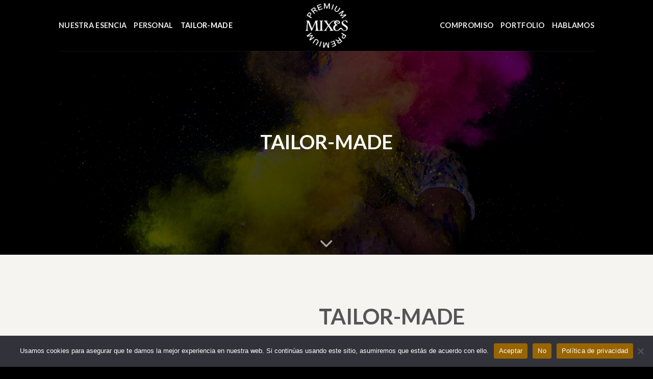

--- FILE ---
content_type: text/html; charset=UTF-8
request_url: https://premiummixes.es/tailor-made/
body_size: 63701
content:
<!DOCTYPE html>
<html lang="es" class="loading-site no-js">
<head>
	<meta charset="UTF-8" />
	<link rel="profile" href="http://gmpg.org/xfn/11" />
	<link rel="pingback" href="https://premiummixes.es/xmlrpc.php" />

	<script>(function(html){html.className = html.className.replace(/\bno-js\b/,'js')})(document.documentElement);</script>
<meta name='robots' content='index, follow, max-image-preview:large, max-snippet:-1, max-video-preview:-1' />
<meta name="viewport" content="width=device-width, initial-scale=1" />
	<!-- This site is optimized with the Yoast SEO plugin v22.9 - https://yoast.com/wordpress/plugins/seo/ -->
	<title>TAILOR-MADE - PREMIUM MIXES</title>
	<link rel="canonical" href="https://premiummixes.es/tailor-made/" />
	<meta property="og:locale" content="es_ES" />
	<meta property="og:type" content="article" />
	<meta property="og:title" content="TAILOR-MADE - PREMIUM MIXES" />
	<meta property="og:url" content="https://premiummixes.es/tailor-made/" />
	<meta property="og:site_name" content="PREMIUM MIXES" />
	<meta property="article:modified_time" content="2023-03-14T09:02:30+00:00" />
	<meta property="og:image" content="https://premiummixes.es/wp-content/uploads/2023/03/NUESTRA2BESENCIA.jpg" />
	<meta property="og:image:width" content="2500" />
	<meta property="og:image:height" content="1406" />
	<meta property="og:image:type" content="image/jpeg" />
	<meta name="twitter:card" content="summary_large_image" />
	<meta name="twitter:label1" content="Tiempo de lectura" />
	<meta name="twitter:data1" content="2 minutos" />
	<script type="application/ld+json" class="yoast-schema-graph">{"@context":"https://schema.org","@graph":[{"@type":"WebPage","@id":"https://premiummixes.es/tailor-made/","url":"https://premiummixes.es/tailor-made/","name":"TAILOR-MADE - PREMIUM MIXES","isPartOf":{"@id":"https://premiummixes.es/#website"},"primaryImageOfPage":{"@id":"https://premiummixes.es/tailor-made/#primaryimage"},"image":{"@id":"https://premiummixes.es/tailor-made/#primaryimage"},"thumbnailUrl":"https://premiummixes.es/wp-content/uploads/2023/03/NUESTRA2BESENCIA.jpg","datePublished":"2023-03-14T08:56:23+00:00","dateModified":"2023-03-14T09:02:30+00:00","breadcrumb":{"@id":"https://premiummixes.es/tailor-made/#breadcrumb"},"inLanguage":"es","potentialAction":[{"@type":"ReadAction","target":["https://premiummixes.es/tailor-made/"]}]},{"@type":"ImageObject","inLanguage":"es","@id":"https://premiummixes.es/tailor-made/#primaryimage","url":"https://premiummixes.es/wp-content/uploads/2023/03/NUESTRA2BESENCIA.jpg","contentUrl":"https://premiummixes.es/wp-content/uploads/2023/03/NUESTRA2BESENCIA.jpg","width":2500,"height":1406},{"@type":"BreadcrumbList","@id":"https://premiummixes.es/tailor-made/#breadcrumb","itemListElement":[{"@type":"ListItem","position":1,"name":"Portada","item":"https://premiummixes.es/"},{"@type":"ListItem","position":2,"name":"TAILOR-MADE"}]},{"@type":"WebSite","@id":"https://premiummixes.es/#website","url":"https://premiummixes.es/","name":"PREMIUM MIXES","description":"Realmente creemos que los cócteles son cocina líquida, una experiencia gastronómica para los sentidos","potentialAction":[{"@type":"SearchAction","target":{"@type":"EntryPoint","urlTemplate":"https://premiummixes.es/?s={search_term_string}"},"query-input":"required name=search_term_string"}],"inLanguage":"es"}]}</script>
	<!-- / Yoast SEO plugin. -->


<link rel='dns-prefetch' href='//cdn.jsdelivr.net' />
<link rel='prefetch' href='https://premiummixes.es/wp-content/themes/flatsome/assets/js/chunk.countup.js?ver=3.16.6' />
<link rel='prefetch' href='https://premiummixes.es/wp-content/themes/flatsome/assets/js/chunk.sticky-sidebar.js?ver=3.16.6' />
<link rel='prefetch' href='https://premiummixes.es/wp-content/themes/flatsome/assets/js/chunk.tooltips.js?ver=3.16.6' />
<link rel='prefetch' href='https://premiummixes.es/wp-content/themes/flatsome/assets/js/chunk.vendors-popups.js?ver=3.16.6' />
<link rel='prefetch' href='https://premiummixes.es/wp-content/themes/flatsome/assets/js/chunk.vendors-slider.js?ver=3.16.6' />
<link rel="alternate" type="application/rss+xml" title="PREMIUM MIXES &raquo; Feed" href="https://premiummixes.es/feed/" />
<link rel="alternate" type="application/rss+xml" title="PREMIUM MIXES &raquo; Feed de los comentarios" href="https://premiummixes.es/comments/feed/" />
<link rel="alternate" title="oEmbed (JSON)" type="application/json+oembed" href="https://premiummixes.es/wp-json/oembed/1.0/embed?url=https%3A%2F%2Fpremiummixes.es%2Ftailor-made%2F" />
<link rel="alternate" title="oEmbed (XML)" type="text/xml+oembed" href="https://premiummixes.es/wp-json/oembed/1.0/embed?url=https%3A%2F%2Fpremiummixes.es%2Ftailor-made%2F&#038;format=xml" />
<style id='wp-img-auto-sizes-contain-inline-css' type='text/css'>
img:is([sizes=auto i],[sizes^="auto," i]){contain-intrinsic-size:3000px 1500px}
/*# sourceURL=wp-img-auto-sizes-contain-inline-css */
</style>
<style id='wp-emoji-styles-inline-css' type='text/css'>

	img.wp-smiley, img.emoji {
		display: inline !important;
		border: none !important;
		box-shadow: none !important;
		height: 1em !important;
		width: 1em !important;
		margin: 0 0.07em !important;
		vertical-align: -0.1em !important;
		background: none !important;
		padding: 0 !important;
	}
/*# sourceURL=wp-emoji-styles-inline-css */
</style>
<style id='wp-block-library-inline-css' type='text/css'>
:root{--wp-block-synced-color:#7a00df;--wp-block-synced-color--rgb:122,0,223;--wp-bound-block-color:var(--wp-block-synced-color);--wp-editor-canvas-background:#ddd;--wp-admin-theme-color:#007cba;--wp-admin-theme-color--rgb:0,124,186;--wp-admin-theme-color-darker-10:#006ba1;--wp-admin-theme-color-darker-10--rgb:0,107,160.5;--wp-admin-theme-color-darker-20:#005a87;--wp-admin-theme-color-darker-20--rgb:0,90,135;--wp-admin-border-width-focus:2px}@media (min-resolution:192dpi){:root{--wp-admin-border-width-focus:1.5px}}.wp-element-button{cursor:pointer}:root .has-very-light-gray-background-color{background-color:#eee}:root .has-very-dark-gray-background-color{background-color:#313131}:root .has-very-light-gray-color{color:#eee}:root .has-very-dark-gray-color{color:#313131}:root .has-vivid-green-cyan-to-vivid-cyan-blue-gradient-background{background:linear-gradient(135deg,#00d084,#0693e3)}:root .has-purple-crush-gradient-background{background:linear-gradient(135deg,#34e2e4,#4721fb 50%,#ab1dfe)}:root .has-hazy-dawn-gradient-background{background:linear-gradient(135deg,#faaca8,#dad0ec)}:root .has-subdued-olive-gradient-background{background:linear-gradient(135deg,#fafae1,#67a671)}:root .has-atomic-cream-gradient-background{background:linear-gradient(135deg,#fdd79a,#004a59)}:root .has-nightshade-gradient-background{background:linear-gradient(135deg,#330968,#31cdcf)}:root .has-midnight-gradient-background{background:linear-gradient(135deg,#020381,#2874fc)}:root{--wp--preset--font-size--normal:16px;--wp--preset--font-size--huge:42px}.has-regular-font-size{font-size:1em}.has-larger-font-size{font-size:2.625em}.has-normal-font-size{font-size:var(--wp--preset--font-size--normal)}.has-huge-font-size{font-size:var(--wp--preset--font-size--huge)}.has-text-align-center{text-align:center}.has-text-align-left{text-align:left}.has-text-align-right{text-align:right}.has-fit-text{white-space:nowrap!important}#end-resizable-editor-section{display:none}.aligncenter{clear:both}.items-justified-left{justify-content:flex-start}.items-justified-center{justify-content:center}.items-justified-right{justify-content:flex-end}.items-justified-space-between{justify-content:space-between}.screen-reader-text{border:0;clip-path:inset(50%);height:1px;margin:-1px;overflow:hidden;padding:0;position:absolute;width:1px;word-wrap:normal!important}.screen-reader-text:focus{background-color:#ddd;clip-path:none;color:#444;display:block;font-size:1em;height:auto;left:5px;line-height:normal;padding:15px 23px 14px;text-decoration:none;top:5px;width:auto;z-index:100000}html :where(.has-border-color){border-style:solid}html :where([style*=border-top-color]){border-top-style:solid}html :where([style*=border-right-color]){border-right-style:solid}html :where([style*=border-bottom-color]){border-bottom-style:solid}html :where([style*=border-left-color]){border-left-style:solid}html :where([style*=border-width]){border-style:solid}html :where([style*=border-top-width]){border-top-style:solid}html :where([style*=border-right-width]){border-right-style:solid}html :where([style*=border-bottom-width]){border-bottom-style:solid}html :where([style*=border-left-width]){border-left-style:solid}html :where(img[class*=wp-image-]){height:auto;max-width:100%}:where(figure){margin:0 0 1em}html :where(.is-position-sticky){--wp-admin--admin-bar--position-offset:var(--wp-admin--admin-bar--height,0px)}@media screen and (max-width:600px){html :where(.is-position-sticky){--wp-admin--admin-bar--position-offset:0px}}

/*# sourceURL=wp-block-library-inline-css */
</style><style id='global-styles-inline-css' type='text/css'>
:root{--wp--preset--aspect-ratio--square: 1;--wp--preset--aspect-ratio--4-3: 4/3;--wp--preset--aspect-ratio--3-4: 3/4;--wp--preset--aspect-ratio--3-2: 3/2;--wp--preset--aspect-ratio--2-3: 2/3;--wp--preset--aspect-ratio--16-9: 16/9;--wp--preset--aspect-ratio--9-16: 9/16;--wp--preset--color--black: #000000;--wp--preset--color--cyan-bluish-gray: #abb8c3;--wp--preset--color--white: #ffffff;--wp--preset--color--pale-pink: #f78da7;--wp--preset--color--vivid-red: #cf2e2e;--wp--preset--color--luminous-vivid-orange: #ff6900;--wp--preset--color--luminous-vivid-amber: #fcb900;--wp--preset--color--light-green-cyan: #7bdcb5;--wp--preset--color--vivid-green-cyan: #00d084;--wp--preset--color--pale-cyan-blue: #8ed1fc;--wp--preset--color--vivid-cyan-blue: #0693e3;--wp--preset--color--vivid-purple: #9b51e0;--wp--preset--gradient--vivid-cyan-blue-to-vivid-purple: linear-gradient(135deg,rgb(6,147,227) 0%,rgb(155,81,224) 100%);--wp--preset--gradient--light-green-cyan-to-vivid-green-cyan: linear-gradient(135deg,rgb(122,220,180) 0%,rgb(0,208,130) 100%);--wp--preset--gradient--luminous-vivid-amber-to-luminous-vivid-orange: linear-gradient(135deg,rgb(252,185,0) 0%,rgb(255,105,0) 100%);--wp--preset--gradient--luminous-vivid-orange-to-vivid-red: linear-gradient(135deg,rgb(255,105,0) 0%,rgb(207,46,46) 100%);--wp--preset--gradient--very-light-gray-to-cyan-bluish-gray: linear-gradient(135deg,rgb(238,238,238) 0%,rgb(169,184,195) 100%);--wp--preset--gradient--cool-to-warm-spectrum: linear-gradient(135deg,rgb(74,234,220) 0%,rgb(151,120,209) 20%,rgb(207,42,186) 40%,rgb(238,44,130) 60%,rgb(251,105,98) 80%,rgb(254,248,76) 100%);--wp--preset--gradient--blush-light-purple: linear-gradient(135deg,rgb(255,206,236) 0%,rgb(152,150,240) 100%);--wp--preset--gradient--blush-bordeaux: linear-gradient(135deg,rgb(254,205,165) 0%,rgb(254,45,45) 50%,rgb(107,0,62) 100%);--wp--preset--gradient--luminous-dusk: linear-gradient(135deg,rgb(255,203,112) 0%,rgb(199,81,192) 50%,rgb(65,88,208) 100%);--wp--preset--gradient--pale-ocean: linear-gradient(135deg,rgb(255,245,203) 0%,rgb(182,227,212) 50%,rgb(51,167,181) 100%);--wp--preset--gradient--electric-grass: linear-gradient(135deg,rgb(202,248,128) 0%,rgb(113,206,126) 100%);--wp--preset--gradient--midnight: linear-gradient(135deg,rgb(2,3,129) 0%,rgb(40,116,252) 100%);--wp--preset--font-size--small: 13px;--wp--preset--font-size--medium: 20px;--wp--preset--font-size--large: 36px;--wp--preset--font-size--x-large: 42px;--wp--preset--spacing--20: 0.44rem;--wp--preset--spacing--30: 0.67rem;--wp--preset--spacing--40: 1rem;--wp--preset--spacing--50: 1.5rem;--wp--preset--spacing--60: 2.25rem;--wp--preset--spacing--70: 3.38rem;--wp--preset--spacing--80: 5.06rem;--wp--preset--shadow--natural: 6px 6px 9px rgba(0, 0, 0, 0.2);--wp--preset--shadow--deep: 12px 12px 50px rgba(0, 0, 0, 0.4);--wp--preset--shadow--sharp: 6px 6px 0px rgba(0, 0, 0, 0.2);--wp--preset--shadow--outlined: 6px 6px 0px -3px rgb(255, 255, 255), 6px 6px rgb(0, 0, 0);--wp--preset--shadow--crisp: 6px 6px 0px rgb(0, 0, 0);}:where(.is-layout-flex){gap: 0.5em;}:where(.is-layout-grid){gap: 0.5em;}body .is-layout-flex{display: flex;}.is-layout-flex{flex-wrap: wrap;align-items: center;}.is-layout-flex > :is(*, div){margin: 0;}body .is-layout-grid{display: grid;}.is-layout-grid > :is(*, div){margin: 0;}:where(.wp-block-columns.is-layout-flex){gap: 2em;}:where(.wp-block-columns.is-layout-grid){gap: 2em;}:where(.wp-block-post-template.is-layout-flex){gap: 1.25em;}:where(.wp-block-post-template.is-layout-grid){gap: 1.25em;}.has-black-color{color: var(--wp--preset--color--black) !important;}.has-cyan-bluish-gray-color{color: var(--wp--preset--color--cyan-bluish-gray) !important;}.has-white-color{color: var(--wp--preset--color--white) !important;}.has-pale-pink-color{color: var(--wp--preset--color--pale-pink) !important;}.has-vivid-red-color{color: var(--wp--preset--color--vivid-red) !important;}.has-luminous-vivid-orange-color{color: var(--wp--preset--color--luminous-vivid-orange) !important;}.has-luminous-vivid-amber-color{color: var(--wp--preset--color--luminous-vivid-amber) !important;}.has-light-green-cyan-color{color: var(--wp--preset--color--light-green-cyan) !important;}.has-vivid-green-cyan-color{color: var(--wp--preset--color--vivid-green-cyan) !important;}.has-pale-cyan-blue-color{color: var(--wp--preset--color--pale-cyan-blue) !important;}.has-vivid-cyan-blue-color{color: var(--wp--preset--color--vivid-cyan-blue) !important;}.has-vivid-purple-color{color: var(--wp--preset--color--vivid-purple) !important;}.has-black-background-color{background-color: var(--wp--preset--color--black) !important;}.has-cyan-bluish-gray-background-color{background-color: var(--wp--preset--color--cyan-bluish-gray) !important;}.has-white-background-color{background-color: var(--wp--preset--color--white) !important;}.has-pale-pink-background-color{background-color: var(--wp--preset--color--pale-pink) !important;}.has-vivid-red-background-color{background-color: var(--wp--preset--color--vivid-red) !important;}.has-luminous-vivid-orange-background-color{background-color: var(--wp--preset--color--luminous-vivid-orange) !important;}.has-luminous-vivid-amber-background-color{background-color: var(--wp--preset--color--luminous-vivid-amber) !important;}.has-light-green-cyan-background-color{background-color: var(--wp--preset--color--light-green-cyan) !important;}.has-vivid-green-cyan-background-color{background-color: var(--wp--preset--color--vivid-green-cyan) !important;}.has-pale-cyan-blue-background-color{background-color: var(--wp--preset--color--pale-cyan-blue) !important;}.has-vivid-cyan-blue-background-color{background-color: var(--wp--preset--color--vivid-cyan-blue) !important;}.has-vivid-purple-background-color{background-color: var(--wp--preset--color--vivid-purple) !important;}.has-black-border-color{border-color: var(--wp--preset--color--black) !important;}.has-cyan-bluish-gray-border-color{border-color: var(--wp--preset--color--cyan-bluish-gray) !important;}.has-white-border-color{border-color: var(--wp--preset--color--white) !important;}.has-pale-pink-border-color{border-color: var(--wp--preset--color--pale-pink) !important;}.has-vivid-red-border-color{border-color: var(--wp--preset--color--vivid-red) !important;}.has-luminous-vivid-orange-border-color{border-color: var(--wp--preset--color--luminous-vivid-orange) !important;}.has-luminous-vivid-amber-border-color{border-color: var(--wp--preset--color--luminous-vivid-amber) !important;}.has-light-green-cyan-border-color{border-color: var(--wp--preset--color--light-green-cyan) !important;}.has-vivid-green-cyan-border-color{border-color: var(--wp--preset--color--vivid-green-cyan) !important;}.has-pale-cyan-blue-border-color{border-color: var(--wp--preset--color--pale-cyan-blue) !important;}.has-vivid-cyan-blue-border-color{border-color: var(--wp--preset--color--vivid-cyan-blue) !important;}.has-vivid-purple-border-color{border-color: var(--wp--preset--color--vivid-purple) !important;}.has-vivid-cyan-blue-to-vivid-purple-gradient-background{background: var(--wp--preset--gradient--vivid-cyan-blue-to-vivid-purple) !important;}.has-light-green-cyan-to-vivid-green-cyan-gradient-background{background: var(--wp--preset--gradient--light-green-cyan-to-vivid-green-cyan) !important;}.has-luminous-vivid-amber-to-luminous-vivid-orange-gradient-background{background: var(--wp--preset--gradient--luminous-vivid-amber-to-luminous-vivid-orange) !important;}.has-luminous-vivid-orange-to-vivid-red-gradient-background{background: var(--wp--preset--gradient--luminous-vivid-orange-to-vivid-red) !important;}.has-very-light-gray-to-cyan-bluish-gray-gradient-background{background: var(--wp--preset--gradient--very-light-gray-to-cyan-bluish-gray) !important;}.has-cool-to-warm-spectrum-gradient-background{background: var(--wp--preset--gradient--cool-to-warm-spectrum) !important;}.has-blush-light-purple-gradient-background{background: var(--wp--preset--gradient--blush-light-purple) !important;}.has-blush-bordeaux-gradient-background{background: var(--wp--preset--gradient--blush-bordeaux) !important;}.has-luminous-dusk-gradient-background{background: var(--wp--preset--gradient--luminous-dusk) !important;}.has-pale-ocean-gradient-background{background: var(--wp--preset--gradient--pale-ocean) !important;}.has-electric-grass-gradient-background{background: var(--wp--preset--gradient--electric-grass) !important;}.has-midnight-gradient-background{background: var(--wp--preset--gradient--midnight) !important;}.has-small-font-size{font-size: var(--wp--preset--font-size--small) !important;}.has-medium-font-size{font-size: var(--wp--preset--font-size--medium) !important;}.has-large-font-size{font-size: var(--wp--preset--font-size--large) !important;}.has-x-large-font-size{font-size: var(--wp--preset--font-size--x-large) !important;}
/*# sourceURL=global-styles-inline-css */
</style>

<style id='classic-theme-styles-inline-css' type='text/css'>
/*! This file is auto-generated */
.wp-block-button__link{color:#fff;background-color:#32373c;border-radius:9999px;box-shadow:none;text-decoration:none;padding:calc(.667em + 2px) calc(1.333em + 2px);font-size:1.125em}.wp-block-file__button{background:#32373c;color:#fff;text-decoration:none}
/*# sourceURL=/wp-includes/css/classic-themes.min.css */
</style>
<link rel='stylesheet' id='contact-form-7-css' href='https://premiummixes.es/wp-content/plugins/contact-form-7/includes/css/styles.css?ver=5.9.6' type='text/css' media='all' />
<link rel='stylesheet' id='cookie-notice-front-css' href='https://premiummixes.es/wp-content/plugins/cookie-notice/css/front.min.css?ver=2.4.17' type='text/css' media='all' />
<link rel='stylesheet' id='flatsome-main-css' href='https://premiummixes.es/wp-content/themes/flatsome/assets/css/flatsome.css?ver=3.16.6' type='text/css' media='all' />
<style id='flatsome-main-inline-css' type='text/css'>
@font-face {
				font-family: "fl-icons";
				font-display: block;
				src: url(https://premiummixes.es/wp-content/themes/flatsome/assets/css/icons/fl-icons.eot?v=3.16.6);
				src:
					url(https://premiummixes.es/wp-content/themes/flatsome/assets/css/icons/fl-icons.eot#iefix?v=3.16.6) format("embedded-opentype"),
					url(https://premiummixes.es/wp-content/themes/flatsome/assets/css/icons/fl-icons.woff2?v=3.16.6) format("woff2"),
					url(https://premiummixes.es/wp-content/themes/flatsome/assets/css/icons/fl-icons.ttf?v=3.16.6) format("truetype"),
					url(https://premiummixes.es/wp-content/themes/flatsome/assets/css/icons/fl-icons.woff?v=3.16.6) format("woff"),
					url(https://premiummixes.es/wp-content/themes/flatsome/assets/css/icons/fl-icons.svg?v=3.16.6#fl-icons) format("svg");
			}
/*# sourceURL=flatsome-main-inline-css */
</style>
<link rel='stylesheet' id='flatsome-style-css' href='https://premiummixes.es/wp-content/themes/premium-mixes/style.css?ver=3.0' type='text/css' media='all' />
<script type="text/javascript" src="https://premiummixes.es/wp-includes/js/jquery/jquery.min.js?ver=3.7.1" id="jquery-core-js"></script>
<script type="text/javascript" src="https://premiummixes.es/wp-includes/js/jquery/jquery-migrate.min.js?ver=3.4.1" id="jquery-migrate-js"></script>
<link rel="https://api.w.org/" href="https://premiummixes.es/wp-json/" /><link rel="alternate" title="JSON" type="application/json" href="https://premiummixes.es/wp-json/wp/v2/pages/378" /><link rel="EditURI" type="application/rsd+xml" title="RSD" href="https://premiummixes.es/xmlrpc.php?rsd" />
<meta name="generator" content="WordPress 6.9" />
<link rel='shortlink' href='https://premiummixes.es/?p=378' />
<style>.bg{opacity: 0; transition: opacity 1s; -webkit-transition: opacity 1s;} .bg-loaded{opacity: 1;}</style><link rel="icon" href="https://premiummixes.es/wp-content/uploads/2023/03/cropped-Favicon-32x32.png" sizes="32x32" />
<link rel="icon" href="https://premiummixes.es/wp-content/uploads/2023/03/cropped-Favicon-192x192.png" sizes="192x192" />
<link rel="apple-touch-icon" href="https://premiummixes.es/wp-content/uploads/2023/03/cropped-Favicon-180x180.png" />
<meta name="msapplication-TileImage" content="https://premiummixes.es/wp-content/uploads/2023/03/cropped-Favicon-270x270.png" />
<style id="custom-css" type="text/css">:root {--primary-color: #1a1818;}.header-main{height: 100px}#logo img{max-height: 100px}#logo{width:176px;}#logo img{padding:1px 0;}.stuck #logo img{padding:5px 0;}.header-bottom{min-height: 70px}.header-top{min-height: 30px}.transparent .header-main{height: 150px}.transparent #logo img{max-height: 150px}.has-transparent + .page-title:first-of-type,.has-transparent + #main > .page-title,.has-transparent + #main > div > .page-title,.has-transparent + #main .page-header-wrapper:first-of-type .page-title{padding-top: 150px;}.header.show-on-scroll,.stuck .header-main{height:99px!important}.stuck #logo img{max-height: 99px!important}.header-bg-color {background-color: #000000}.header-bottom {background-color: #f20000}.top-bar-nav > li > a{line-height: 16px }.header-main .nav > li > a{line-height: 18px }.stuck .header-main .nav > li > a{line-height: 45px }@media (max-width: 549px) {.header-main{height: 70px}#logo img{max-height: 70px}}.nav-dropdown{font-size:100%}/* Color */.accordion-title.active, .has-icon-bg .icon .icon-inner,.logo a, .primary.is-underline, .primary.is-link, .badge-outline .badge-inner, .nav-outline > li.active> a,.nav-outline >li.active > a, .cart-icon strong,[data-color='primary'], .is-outline.primary{color: #1a1818;}/* Color !important */[data-text-color="primary"]{color: #1a1818!important;}/* Background Color */[data-text-bg="primary"]{background-color: #1a1818;}/* Background */.scroll-to-bullets a,.featured-title, .label-new.menu-item > a:after, .nav-pagination > li > .current,.nav-pagination > li > span:hover,.nav-pagination > li > a:hover,.has-hover:hover .badge-outline .badge-inner,button[type="submit"], .button.wc-forward:not(.checkout):not(.checkout-button), .button.submit-button, .button.primary:not(.is-outline),.featured-table .title,.is-outline:hover, .has-icon:hover .icon-label,.nav-dropdown-bold .nav-column li > a:hover, .nav-dropdown.nav-dropdown-bold > li > a:hover, .nav-dropdown-bold.dark .nav-column li > a:hover, .nav-dropdown.nav-dropdown-bold.dark > li > a:hover, .header-vertical-menu__opener ,.is-outline:hover, .tagcloud a:hover,.grid-tools a, input[type='submit']:not(.is-form), .box-badge:hover .box-text, input.button.alt,.nav-box > li > a:hover,.nav-box > li.active > a,.nav-pills > li.active > a ,.current-dropdown .cart-icon strong, .cart-icon:hover strong, .nav-line-bottom > li > a:before, .nav-line-grow > li > a:before, .nav-line > li > a:before,.banner, .header-top, .slider-nav-circle .flickity-prev-next-button:hover svg, .slider-nav-circle .flickity-prev-next-button:hover .arrow, .primary.is-outline:hover, .button.primary:not(.is-outline), input[type='submit'].primary, input[type='submit'].primary, input[type='reset'].button, input[type='button'].primary, .badge-inner{background-color: #1a1818;}/* Border */.nav-vertical.nav-tabs > li.active > a,.scroll-to-bullets a.active,.nav-pagination > li > .current,.nav-pagination > li > span:hover,.nav-pagination > li > a:hover,.has-hover:hover .badge-outline .badge-inner,.accordion-title.active,.featured-table,.is-outline:hover, .tagcloud a:hover,blockquote, .has-border, .cart-icon strong:after,.cart-icon strong,.blockUI:before, .processing:before,.loading-spin, .slider-nav-circle .flickity-prev-next-button:hover svg, .slider-nav-circle .flickity-prev-next-button:hover .arrow, .primary.is-outline:hover{border-color: #1a1818}.nav-tabs > li.active > a{border-top-color: #1a1818}.widget_shopping_cart_content .blockUI.blockOverlay:before { border-left-color: #1a1818 }.woocommerce-checkout-review-order .blockUI.blockOverlay:before { border-left-color: #1a1818 }/* Fill */.slider .flickity-prev-next-button:hover svg,.slider .flickity-prev-next-button:hover .arrow{fill: #1a1818;}/* Focus */.primary:focus-visible, .submit-button:focus-visible, button[type="submit"]:focus-visible { outline-color: #1a1818!important; }body{font-family: Lato, sans-serif;}body {font-weight: 400;font-style: normal;}.nav > li > a {font-family: Lato, sans-serif;}.mobile-sidebar-levels-2 .nav > li > ul > li > a {font-family: Lato, sans-serif;}.nav > li > a,.mobile-sidebar-levels-2 .nav > li > ul > li > a {font-weight: 700;font-style: normal;}h1,h2,h3,h4,h5,h6,.heading-font, .off-canvas-center .nav-sidebar.nav-vertical > li > a{font-family: Lato, sans-serif;}h1,h2,h3,h4,h5,h6,.heading-font,.banner h1,.banner h2 {font-weight: 700;font-style: normal;}.alt-font{font-family: "Dancing Script", sans-serif;}.alt-font {font-weight: 400!important;font-style: normal!important;}.header:not(.transparent) .header-nav-main.nav > li > a {color: #edecec;}.header:not(.transparent) .header-nav-main.nav > li > a:hover,.header:not(.transparent) .header-nav-main.nav > li.active > a,.header:not(.transparent) .header-nav-main.nav > li.current > a,.header:not(.transparent) .header-nav-main.nav > li > a.active,.header:not(.transparent) .header-nav-main.nav > li > a.current{color: #ffffff;}.header-nav-main.nav-line-bottom > li > a:before,.header-nav-main.nav-line-grow > li > a:before,.header-nav-main.nav-line > li > a:before,.header-nav-main.nav-box > li > a:hover,.header-nav-main.nav-box > li.active > a,.header-nav-main.nav-pills > li > a:hover,.header-nav-main.nav-pills > li.active > a{color:#FFF!important;background-color: #ffffff;}.header:not(.transparent) .header-bottom-nav.nav > li > a{color: #fc7878;}.header:not(.transparent) .header-bottom-nav.nav > li > a:hover,.header:not(.transparent) .header-bottom-nav.nav > li.active > a,.header:not(.transparent) .header-bottom-nav.nav > li.current > a,.header:not(.transparent) .header-bottom-nav.nav > li > a.active,.header:not(.transparent) .header-bottom-nav.nav > li > a.current{color: #53ac0b;}.header-bottom-nav.nav-line-bottom > li > a:before,.header-bottom-nav.nav-line-grow > li > a:before,.header-bottom-nav.nav-line > li > a:before,.header-bottom-nav.nav-box > li > a:hover,.header-bottom-nav.nav-box > li.active > a,.header-bottom-nav.nav-pills > li > a:hover,.header-bottom-nav.nav-pills > li.active > a{color:#FFF!important;background-color: #53ac0b;}.footer-1{background-color: #000000}.footer-2{background-color: #000000}.absolute-footer, html{background-color: #000000}.nav-vertical-fly-out > li + li {border-top-width: 1px; border-top-style: solid;}.label-new.menu-item > a:after{content:"Nuevo";}.label-hot.menu-item > a:after{content:"Caliente";}.label-sale.menu-item > a:after{content:"Oferta";}.label-popular.menu-item > a:after{content:"Popular";}</style>		<style type="text/css" id="wp-custom-css">
			a.class_a_href{
text-decoration:none;
color:#777;
}		</style>
		<style id="kirki-inline-styles">/* latin-ext */
@font-face {
  font-family: 'Lato';
  font-style: normal;
  font-weight: 400;
  font-display: swap;
  src: url(https://premiummixes.es/wp-content/fonts/lato/font) format('woff');
  unicode-range: U+0100-02BA, U+02BD-02C5, U+02C7-02CC, U+02CE-02D7, U+02DD-02FF, U+0304, U+0308, U+0329, U+1D00-1DBF, U+1E00-1E9F, U+1EF2-1EFF, U+2020, U+20A0-20AB, U+20AD-20C0, U+2113, U+2C60-2C7F, U+A720-A7FF;
}
/* latin */
@font-face {
  font-family: 'Lato';
  font-style: normal;
  font-weight: 400;
  font-display: swap;
  src: url(https://premiummixes.es/wp-content/fonts/lato/font) format('woff');
  unicode-range: U+0000-00FF, U+0131, U+0152-0153, U+02BB-02BC, U+02C6, U+02DA, U+02DC, U+0304, U+0308, U+0329, U+2000-206F, U+20AC, U+2122, U+2191, U+2193, U+2212, U+2215, U+FEFF, U+FFFD;
}
/* latin-ext */
@font-face {
  font-family: 'Lato';
  font-style: normal;
  font-weight: 700;
  font-display: swap;
  src: url(https://premiummixes.es/wp-content/fonts/lato/font) format('woff');
  unicode-range: U+0100-02BA, U+02BD-02C5, U+02C7-02CC, U+02CE-02D7, U+02DD-02FF, U+0304, U+0308, U+0329, U+1D00-1DBF, U+1E00-1E9F, U+1EF2-1EFF, U+2020, U+20A0-20AB, U+20AD-20C0, U+2113, U+2C60-2C7F, U+A720-A7FF;
}
/* latin */
@font-face {
  font-family: 'Lato';
  font-style: normal;
  font-weight: 700;
  font-display: swap;
  src: url(https://premiummixes.es/wp-content/fonts/lato/font) format('woff');
  unicode-range: U+0000-00FF, U+0131, U+0152-0153, U+02BB-02BC, U+02C6, U+02DA, U+02DC, U+0304, U+0308, U+0329, U+2000-206F, U+20AC, U+2122, U+2191, U+2193, U+2212, U+2215, U+FEFF, U+FFFD;
}/* vietnamese */
@font-face {
  font-family: 'Dancing Script';
  font-style: normal;
  font-weight: 400;
  font-display: swap;
  src: url(https://premiummixes.es/wp-content/fonts/dancing-script/font) format('woff');
  unicode-range: U+0102-0103, U+0110-0111, U+0128-0129, U+0168-0169, U+01A0-01A1, U+01AF-01B0, U+0300-0301, U+0303-0304, U+0308-0309, U+0323, U+0329, U+1EA0-1EF9, U+20AB;
}
/* latin-ext */
@font-face {
  font-family: 'Dancing Script';
  font-style: normal;
  font-weight: 400;
  font-display: swap;
  src: url(https://premiummixes.es/wp-content/fonts/dancing-script/font) format('woff');
  unicode-range: U+0100-02BA, U+02BD-02C5, U+02C7-02CC, U+02CE-02D7, U+02DD-02FF, U+0304, U+0308, U+0329, U+1D00-1DBF, U+1E00-1E9F, U+1EF2-1EFF, U+2020, U+20A0-20AB, U+20AD-20C0, U+2113, U+2C60-2C7F, U+A720-A7FF;
}
/* latin */
@font-face {
  font-family: 'Dancing Script';
  font-style: normal;
  font-weight: 400;
  font-display: swap;
  src: url(https://premiummixes.es/wp-content/fonts/dancing-script/font) format('woff');
  unicode-range: U+0000-00FF, U+0131, U+0152-0153, U+02BB-02BC, U+02C6, U+02DA, U+02DC, U+0304, U+0308, U+0329, U+2000-206F, U+20AC, U+2122, U+2191, U+2193, U+2212, U+2215, U+FEFF, U+FFFD;
}</style></head>

<body class="wp-singular page-template page-template-page-blank page-template-page-blank-php page page-id-378 wp-theme-flatsome wp-child-theme-premium-mixes cookies-not-set lightbox nav-dropdown-has-arrow nav-dropdown-has-shadow nav-dropdown-has-border">


<a class="skip-link screen-reader-text" href="#main">Skip to content</a>

<div id="wrapper">

	
	<header id="header" class="header has-sticky sticky-jump">
		<div class="header-wrapper">
			<div id="masthead" class="header-main show-logo-center">
      <div class="header-inner flex-row container logo-center medium-logo-center" role="navigation">

          <!-- Logo -->
          <div id="logo" class="flex-col logo">
            
<!-- Header logo -->
<a href="https://premiummixes.es/" title="PREMIUM MIXES - Realmente creemos que los cócteles son cocina líquida, una experiencia gastronómica para los sentidos" rel="home">
		<img width="425" height="425" src="https://premiummixes.es/wp-content/uploads/2023/03/Logos-Premium.png" class="header_logo header-logo" alt="PREMIUM MIXES"/><img  width="425" height="425" src="https://premiummixes.es/wp-content/uploads/2023/03/Logos-Premium.png" class="header-logo-dark" alt="PREMIUM MIXES"/></a>
          </div>

          <!-- Mobile Left Elements -->
          <div class="flex-col show-for-medium flex-left">
            <ul class="mobile-nav nav nav-left ">
              <li class="nav-icon has-icon">
  		<a href="#" data-open="#main-menu" data-pos="center" data-bg="main-menu-overlay" data-color="dark" class="is-small" aria-label="Menú" aria-controls="main-menu" aria-expanded="false">

		  <i class="icon-menu" ></i>
		  		</a>
	</li>
            </ul>
          </div>

          <!-- Left Elements -->
          <div class="flex-col hide-for-medium flex-left
            ">
            <ul class="header-nav header-nav-main nav nav-left  nav-size-medium nav-uppercase" >
              <li id="menu-item-264" class="menu-item menu-item-type-custom menu-item-object-custom menu-item-264 menu-item-design-default"><a href="https://premiummixes.es/nuestra-esencia/" class="nav-top-link">NUESTRA ESENCIA</a></li>
<li id="menu-item-265" class="menu-item menu-item-type-custom menu-item-object-custom menu-item-265 menu-item-design-default"><a href="https://premiummixes.es/personal/" class="nav-top-link">PERSONAL</a></li>
<li id="menu-item-266" class="menu-item menu-item-type-custom menu-item-object-custom current-menu-item menu-item-266 active menu-item-design-default"><a href="https://premiummixes.es/tailor-made/" aria-current="page" class="nav-top-link">TAILOR-MADE</a></li>
            </ul>
          </div>

          <!-- Right Elements -->
          <div class="flex-col hide-for-medium flex-right">
            <ul class="header-nav header-nav-main nav nav-right  nav-size-medium nav-uppercase">
              <li id="menu-item-267" class="menu-item menu-item-type-custom menu-item-object-custom menu-item-267 menu-item-design-default"><a href="https://premiummixes.es/compromiso/" class="nav-top-link">COMPROMISO</a></li>
<li id="menu-item-268" class="menu-item menu-item-type-custom menu-item-object-custom menu-item-268 menu-item-design-default"><a href="https://premiummixes.es/portfolio/" class="nav-top-link">PORTFOLIO</a></li>
<li id="menu-item-269" class="menu-item menu-item-type-custom menu-item-object-custom menu-item-269 menu-item-design-default"><a href="https://premiummixes.es/contacto/" class="nav-top-link">HABLAMOS</a></li>
            </ul>
          </div>

          <!-- Mobile Right Elements -->
          <div class="flex-col show-for-medium flex-right">
            <ul class="mobile-nav nav nav-right ">
                          </ul>
          </div>

      </div>

            <div class="container"><div class="top-divider full-width"></div></div>
      </div>

<div class="header-bg-container fill"><div class="header-bg-image fill"></div><div class="header-bg-color fill"></div></div>		</div>
	</header>

	
	<main id="main" class="">


<div id="content" role="main" class="content-area">

		
			
	<section class="section dark has-parallax" id="section_1629307307">
		<div class="bg section-bg fill bg-fill  " data-parallax-container=".section" data-parallax-background data-parallax="-2">

			
			<div class="section-bg-overlay absolute fill"></div><button class="scroll-for-more z-5 icon absolute bottom h-center" aria-label="Scroll for more"><i class="icon-angle-down" style="font-size:42px;" ></i></button>
			

		</div>

		

		<div class="section-content relative">
			

<div class="row align-center"  id="row-1024150316">


	<div id="col-332758751" class="col medium-7 small-12 large-7"  >
				<div class="col-inner text-center"  >
			
			

<h2 class="thin-font" data-opacity="0.8"><span style="font-size: 150%">TAILOR-MADE<br />
</span></h2>


		</div>
					</div>

	

</div>

		</div>

		
<style>
#section_1629307307 {
  padding-top: 30px;
  padding-bottom: 30px;
  min-height: 400px;
}
#section_1629307307 .section-bg-overlay {
  background-color: rgba(0, 0, 0, 0.692);
}
#section_1629307307 .section-bg.bg-loaded {
  background-image: url(https://premiummixes.es/wp-content/uploads/2023/03/TAILOR-MADE.jpg);
}
#section_1629307307 .section-bg {
  background-position: 49% 56%;
}
#section_1629307307 .ux-shape-divider--top svg {
  height: 150px;
  --divider-top-width: 100%;
}
#section_1629307307 .ux-shape-divider--bottom svg {
  height: 150px;
  --divider-width: 100%;
}
</style>
	</section>
	
	<section class="section" id="section_1037509723">
		<div class="bg section-bg fill bg-fill  bg-loaded" >

			
			
			

		</div>

		

		<div class="section-content relative">
			

	<div id="gap-2110453751" class="gap-element clearfix" style="display:block; height:auto;">
		
<style>
#gap-2110453751 {
  padding-top: 30px;
}
</style>
	</div>
	

<div class="row align-middle"  id="row-2108766991">


	<div id="col-956323448" class="col medium-5 small-12 large-5"  >
				<div class="col-inner"  >
			
			


  <div class="banner has-hover" id="banner-2033757590">
          <div class="banner-inner fill">
        <div class="banner-bg fill" >
            <div class="bg fill bg-fill "></div>
                                    
                    </div>
		
        <div class="banner-layers container">
            <div class="fill banner-link"></div>            

   <div id="text-box-156866905" class="text-box banner-layer x50 md-x50 lg-x50 y50 md-y50 lg-y50 res-text">
                                <div class="text-box-content text dark">
              
              <div class="text-inner text-center">
                  


              </div>
           </div>
                            
<style>
#text-box-156866905 {
  width: 60%;
}
#text-box-156866905 .text-box-content {
  font-size: 100%;
}
@media (min-width:550px) {
  #text-box-156866905 {
    width: 60%;
  }
}
</style>
    </div>
 

        </div>
      </div>

            
<style>
#banner-2033757590 {
  padding-top: 400px;
  background-color: rgb(255, 255, 255);
}
#banner-2033757590 .bg.bg-loaded {
  background-image: url(https://premiummixes.es/wp-content/uploads/2023/03/DONJULIO.jpg);
}
#banner-2033757590 .bg {
  background-position: 55% 60%;
}
#banner-2033757590 .ux-shape-divider--top svg {
  height: 150px;
  --divider-top-width: 100%;
}
#banner-2033757590 .ux-shape-divider--bottom svg {
  height: 150px;
  --divider-width: 100%;
}
@media (min-width:550px) {
  #banner-2033757590 {
    padding-top: 600px;
  }
}
</style>
  </div>



		</div>
					</div>

	

	<div id="col-1093931277" class="col medium-7 small-12 large-7"  >
				<div class="col-inner"  >
			
			

	<div id="gap-845491091" class="gap-element clearfix" style="display:block; height:auto;">
		
<style>
#gap-845491091 {
  padding-top: 30px;
}
</style>
	</div>
	

	<div id="text-860275649" class="text">
		

<h3><span style="font-size: 85%">TAILOR-MADE</span></h3>

		
<style>
#text-860275649 {
  font-size: 2.5rem;
  line-height: 0.75;
}
</style>
	</div>
	
	<div id="text-206887065" class="text">
		

<p><span style="font-size: 115%;"><strong>LOCURAS EN LIENZO. PARA NOSOTROS LA PARTE MÁS DIVERTIDA.<br /></strong> </span></p>
<p>Cada evento es diferente, por eso nos encargamos de ofrecer el estilismo perfecto para cada puesta en escena.</p>
<p>Nada es dejado al azar, queremos que las cosas salgan bien y no haya imprevistos. Analizamos cada detalle, ya que el éxito no solo está en el evento sino en su planificación.</p>
<p>Creamos espacios reflejando el alma de nuestros clientes. Personalizamos los cócteles, seleccionamos las mejores materias primas, la perfecta cristalería. Una presentación e imagen minuciosa de todo cuanto forma parte de ese día.</p>
<p>Trabajamos con un gran equipo de profesionales: diseñadores, interioristas y estilistas, muchos de ellos talentos emergentes, ya que tenemos un acuerdo con la escuela IED. Nos gusta apoyar el talento español y sobretodo marcar la diferencia, estilo y saber hacer.</p>
<p><strong>HACEMOS QUE LAS COSAS SUCEDAN Y SEAN UN DELEITE PARA LOS SENTIDOS.</strong></p>
		
<style>
#text-206887065 {
  font-size: 1.15rem;
}
</style>
	</div>
	
<a data-animate="fadeInLeft" href="http://www.premiummixes.es/contacto/" target="_self" class="button primary is-underline box-shadow-1-hover"  >
    <span>CONTACTAR AHORA</span>
  </a>



		</div>
				
<style>
#col-1093931277 > .col-inner {
  padding: 0px 1% 0px 1%;
}
@media (min-width:550px) {
  #col-1093931277 > .col-inner {
    padding: 0px 2% 0px 2%;
  }
}
@media (min-width:850px) {
  #col-1093931277 > .col-inner {
    padding: 0px 0px 0px 10%;
  }
}
</style>
	</div>

	

</div>

		</div>

		
<style>
#section_1037509723 {
  padding-top: 40px;
  padding-bottom: 40px;
  background-color: rgb(245, 244, 241);
}
#section_1037509723 .ux-shape-divider--top svg {
  height: 150px;
  --divider-top-width: 100%;
}
#section_1037509723 .ux-shape-divider--bottom svg {
  height: 150px;
  --divider-width: 100%;
}
</style>
	</section>
	
	<section class="section" id="section_22490900">
		<div class="bg section-bg fill bg-fill  bg-loaded" >

			
			
			

		</div>

		

		<div class="section-content relative">
			

<div class="row row-small"  id="row-438816990">


	<div id="col-396568624" class="col small-12 large-12"  >
				<div class="col-inner text-center"  >
			
			

<p><span style="font-size: 200%;color: #000000">Ellos Ya <strong>Confían</strong> En <strong>Nosotros</strong></span></p>

		</div>
				
<style>
#col-396568624 > .col-inner {
  padding: 40px 0px 0px 0px;
}
</style>
	</div>

	

	<div id="col-1646452030" class="col medium-4 small-6 large-2"  >
				<div class="col-inner box-shadow-1"  >
			
			

	<div class="img has-hover x md-x lg-x y md-y lg-y" id="image_16855411">
								<div class="img-inner dark" >
			<img fetchpriority="high" decoding="async" width="300" height="300" src="https://premiummixes.es/wp-content/uploads/2023/03/6.png" class="attachment-large size-large" alt="" srcset="https://premiummixes.es/wp-content/uploads/2023/03/6.png 300w, https://premiummixes.es/wp-content/uploads/2023/03/6-280x280.png 280w" sizes="(max-width: 300px) 100vw, 300px" />						
					</div>
								
<style>
#image_16855411 {
  width: 100%;
}
</style>
	</div>
	


		</div>
					</div>

	

	<div id="col-1585276733" class="col medium-4 small-6 large-2"  >
				<div class="col-inner box-shadow-1"  >
			
			

	<div class="img has-hover x md-x lg-x y md-y lg-y" id="image_64012297">
								<div class="img-inner dark" >
			<img decoding="async" width="300" height="300" src="https://premiummixes.es/wp-content/uploads/2023/03/15.png" class="attachment-large size-large" alt="" srcset="https://premiummixes.es/wp-content/uploads/2023/03/15.png 300w, https://premiummixes.es/wp-content/uploads/2023/03/15-280x280.png 280w" sizes="(max-width: 300px) 100vw, 300px" />						
					</div>
								
<style>
#image_64012297 {
  width: 100%;
}
</style>
	</div>
	


		</div>
					</div>

	

	<div id="col-800932697" class="col medium-4 small-6 large-2"  >
				<div class="col-inner box-shadow-1"  >
			
			

	<div class="img has-hover x md-x lg-x y md-y lg-y" id="image_1770131911">
								<div class="img-inner dark" >
			<img decoding="async" width="300" height="300" src="https://premiummixes.es/wp-content/uploads/2023/03/Disenosintitulo46.png" class="attachment-large size-large" alt="" srcset="https://premiummixes.es/wp-content/uploads/2023/03/Disenosintitulo46.png 300w, https://premiummixes.es/wp-content/uploads/2023/03/Disenosintitulo46-280x280.png 280w" sizes="(max-width: 300px) 100vw, 300px" />						
					</div>
								
<style>
#image_1770131911 {
  width: 100%;
}
</style>
	</div>
	


		</div>
					</div>

	

	<div id="col-619417078" class="col medium-4 small-6 large-2"  >
				<div class="col-inner box-shadow-1"  >
			
			

	<div class="img has-hover x md-x lg-x y md-y lg-y" id="image_504304478">
								<div class="img-inner dark" >
			<img loading="lazy" decoding="async" width="300" height="300" src="https://premiummixes.es/wp-content/uploads/2023/03/17.png" class="attachment-large size-large" alt="" srcset="https://premiummixes.es/wp-content/uploads/2023/03/17.png 300w, https://premiummixes.es/wp-content/uploads/2023/03/17-280x280.png 280w" sizes="auto, (max-width: 300px) 100vw, 300px" />						
					</div>
								
<style>
#image_504304478 {
  width: 100%;
}
</style>
	</div>
	


		</div>
					</div>

	

	<div id="col-2092065807" class="col medium-4 small-6 large-2"  >
				<div class="col-inner box-shadow-1"  >
			
			

	<div class="img has-hover x md-x lg-x y md-y lg-y" id="image_1136636484">
								<div class="img-inner dark" >
			<img loading="lazy" decoding="async" width="300" height="300" src="https://premiummixes.es/wp-content/uploads/2023/03/16.png" class="attachment-large size-large" alt="" srcset="https://premiummixes.es/wp-content/uploads/2023/03/16.png 300w, https://premiummixes.es/wp-content/uploads/2023/03/16-280x280.png 280w" sizes="auto, (max-width: 300px) 100vw, 300px" />						
					</div>
								
<style>
#image_1136636484 {
  width: 100%;
}
</style>
	</div>
	


		</div>
					</div>

	

	<div id="col-90152702" class="col medium-4 small-6 large-2"  >
				<div class="col-inner box-shadow-1"  >
			
			

	<div class="img has-hover x md-x lg-x y md-y lg-y" id="image_74327832">
								<div class="img-inner dark" >
			<img loading="lazy" decoding="async" width="300" height="300" src="https://premiummixes.es/wp-content/uploads/2023/03/13.png" class="attachment-large size-large" alt="" srcset="https://premiummixes.es/wp-content/uploads/2023/03/13.png 300w, https://premiummixes.es/wp-content/uploads/2023/03/13-280x280.png 280w" sizes="auto, (max-width: 300px) 100vw, 300px" />						
					</div>
								
<style>
#image_74327832 {
  width: 100%;
}
</style>
	</div>
	


		</div>
					</div>

	

	<div id="col-584473958" class="col medium-4 small-6 large-2"  >
				<div class="col-inner box-shadow-1"  >
			
			

	<div class="img has-hover x md-x lg-x y md-y lg-y" id="image_778408259">
								<div class="img-inner dark" >
			<img loading="lazy" decoding="async" width="300" height="300" src="https://premiummixes.es/wp-content/uploads/2023/03/14.png" class="attachment-large size-large" alt="" srcset="https://premiummixes.es/wp-content/uploads/2023/03/14.png 300w, https://premiummixes.es/wp-content/uploads/2023/03/14-280x280.png 280w" sizes="auto, (max-width: 300px) 100vw, 300px" />						
					</div>
								
<style>
#image_778408259 {
  width: 100%;
}
</style>
	</div>
	


		</div>
					</div>

	

	<div id="col-489011525" class="col medium-4 small-6 large-2"  >
				<div class="col-inner box-shadow-1"  >
			
			

	<div class="img has-hover x md-x lg-x y md-y lg-y" id="image_778732949">
								<div class="img-inner dark" >
			<img loading="lazy" decoding="async" width="300" height="300" src="https://premiummixes.es/wp-content/uploads/2023/03/7.png" class="attachment-large size-large" alt="" srcset="https://premiummixes.es/wp-content/uploads/2023/03/7.png 300w, https://premiummixes.es/wp-content/uploads/2023/03/7-280x280.png 280w" sizes="auto, (max-width: 300px) 100vw, 300px" />						
					</div>
								
<style>
#image_778732949 {
  width: 100%;
}
</style>
	</div>
	


		</div>
					</div>

	

	<div id="col-450598066" class="col medium-4 small-6 large-2"  >
				<div class="col-inner box-shadow-1"  >
			
			

	<div class="img has-hover x md-x lg-x y md-y lg-y" id="image_143815778">
								<div class="img-inner dark" >
			<img loading="lazy" decoding="async" width="300" height="300" src="https://premiummixes.es/wp-content/uploads/2023/03/8.png" class="attachment-large size-large" alt="" srcset="https://premiummixes.es/wp-content/uploads/2023/03/8.png 300w, https://premiummixes.es/wp-content/uploads/2023/03/8-280x280.png 280w" sizes="auto, (max-width: 300px) 100vw, 300px" />						
					</div>
								
<style>
#image_143815778 {
  width: 100%;
}
</style>
	</div>
	


		</div>
					</div>

	

	<div id="col-1744769886" class="col medium-4 small-6 large-2"  >
				<div class="col-inner box-shadow-1"  >
			
			

	<div class="img has-hover x md-x lg-x y md-y lg-y" id="image_452583140">
								<div class="img-inner dark" >
			<img loading="lazy" decoding="async" width="300" height="300" src="https://premiummixes.es/wp-content/uploads/2023/03/1.png" class="attachment-large size-large" alt="" srcset="https://premiummixes.es/wp-content/uploads/2023/03/1.png 300w, https://premiummixes.es/wp-content/uploads/2023/03/1-280x280.png 280w" sizes="auto, (max-width: 300px) 100vw, 300px" />						
					</div>
								
<style>
#image_452583140 {
  width: 100%;
}
</style>
	</div>
	


		</div>
					</div>

	

	<div id="col-1345800138" class="col medium-4 small-6 large-2"  >
				<div class="col-inner box-shadow-1"  >
			
			

	<div class="img has-hover x md-x lg-x y md-y lg-y" id="image_1570820417">
								<div class="img-inner dark" >
			<img loading="lazy" decoding="async" width="300" height="300" src="https://premiummixes.es/wp-content/uploads/2023/03/4.png" class="attachment-large size-large" alt="" srcset="https://premiummixes.es/wp-content/uploads/2023/03/4.png 300w, https://premiummixes.es/wp-content/uploads/2023/03/4-280x280.png 280w" sizes="auto, (max-width: 300px) 100vw, 300px" />						
					</div>
								
<style>
#image_1570820417 {
  width: 100%;
}
</style>
	</div>
	


		</div>
					</div>

	

	<div id="col-8148635" class="col medium-4 small-6 large-2"  >
				<div class="col-inner box-shadow-1"  >
			
			

	<div class="img has-hover x md-x lg-x y md-y lg-y" id="image_796666438">
								<div class="img-inner dark" >
			<img loading="lazy" decoding="async" width="300" height="300" src="https://premiummixes.es/wp-content/uploads/2023/03/11.png" class="attachment-large size-large" alt="" srcset="https://premiummixes.es/wp-content/uploads/2023/03/11.png 300w, https://premiummixes.es/wp-content/uploads/2023/03/11-280x280.png 280w" sizes="auto, (max-width: 300px) 100vw, 300px" />						
					</div>
								
<style>
#image_796666438 {
  width: 100%;
}
</style>
	</div>
	


		</div>
					</div>

	

</div>

		</div>

		
<style>
#section_22490900 {
  padding-top: 60px;
  padding-bottom: 60px;
  background-color: rgb(245, 244, 241);
}
#section_22490900 .ux-shape-divider--top svg {
  height: 150px;
  --divider-top-width: 100%;
}
#section_22490900 .ux-shape-divider--bottom svg {
  height: 150px;
  --divider-width: 100%;
}
</style>
	</section>
	


		
</div>



</main>

<footer id="footer" class="footer-wrapper">

	
<!-- FOOTER 1 -->
<div class="footer-widgets footer footer-1">
		<div class="row large-columns-4 mb-0">
	   		<div id="custom_html-4" class="widget_text col pb-0 widget widget_custom_html"><span class="widget-title">Enlaces de interés</span><div class="is-divider small"></div><div class="textwidget custom-html-widget"><ul>
<li><a href="https://premiummixes.es/politica-de-privacidad/" class="class_a_href">Política de Privacidad </a></li>
<li><a href="https://premiummixes.es/politica-de-cookies/" class="class_a_href">Política de Cookies </a></li>
<li><a href="https://premiummixes.es/aviso-legal/" class="class_a_href">Aviso Legal </a></li>
<li><a href="http://www.premiummixes.es/contacto/" class="class_a_href">Contacto</a></li>
</ul>
<div class="gtranslate_wrapper" id="gt-wrapper-64608046"></div></div></div><div id="custom_html-5" class="widget_text col pb-0 widget widget_custom_html"><span class="widget-title">Fondos Europeos</span><div class="is-divider small"></div><div class="textwidget custom-html-widget"><p>
Programa Kit Digital Cofinanciado por los Fondos Next Generation (EU) del Mecanismo de Recuperación y Resilencia.
</p>

<img src="https://premiummixes.es/wp-content/uploads/2023/04/KiT-DIGITAL-PREMIUM-MIXES.jpg" alt="" class="wp-image-304" width="343" height="101"/></div></div>		</div>
</div>

<!-- FOOTER 2 -->



<div class="absolute-footer dark medium-text-center small-text-center">
  <div class="container clearfix">

    
    <div class="footer-primary pull-left">
            <div class="copyright-footer">
        Copyright 2026 © <strong>PREMIUM MIXES</strong>      </div>
          </div>
  </div>
</div>

<a href="#top" class="back-to-top button icon invert plain fixed bottom z-1 is-outline hide-for-medium circle" id="top-link" aria-label="Go to top"><i class="icon-angle-up" ></i></a>

</footer>

</div>

<div id="main-menu" class="mobile-sidebar no-scrollbar mfp-hide">

	
	<div class="sidebar-menu no-scrollbar text-center">

		
					<ul class="nav nav-sidebar nav-vertical nav-uppercase nav-anim" data-tab="1">
				<li id="menu-item-454" class="menu-item menu-item-type-post_type menu-item-object-page menu-item-home menu-item-454"><a href="https://premiummixes.es/">PREMIUM MIXES</a></li>
<li id="menu-item-456" class="menu-item menu-item-type-post_type menu-item-object-page menu-item-456"><a href="https://premiummixes.es/nuestra-esencia/">NUESTRA ESENCIA</a></li>
<li id="menu-item-457" class="menu-item menu-item-type-post_type menu-item-object-page menu-item-457"><a href="https://premiummixes.es/personal/">PERSONAL</a></li>
<li id="menu-item-459" class="menu-item menu-item-type-post_type menu-item-object-page current-menu-item page_item page-item-378 current_page_item menu-item-459"><a href="https://premiummixes.es/tailor-made/" aria-current="page">TAILOR-MADE</a></li>
<li id="menu-item-455" class="menu-item menu-item-type-post_type menu-item-object-page menu-item-455"><a href="https://premiummixes.es/compromiso/">COMPROMISO</a></li>
<li id="menu-item-458" class="menu-item menu-item-type-post_type menu-item-object-page menu-item-458"><a href="https://premiummixes.es/portfolio/">PORTFOLIO</a></li>
<li id="menu-item-194" class="menu-item menu-item-type-post_type menu-item-object-page menu-item-194"><a href="https://premiummixes.es/contacto/">CONTACTO</a></li>
<li class="html header-social-icons ml-0">
	<div class="social-icons follow-icons" ><a href="#" target="_blank" data-label="Facebook" rel="noopener noreferrer nofollow" class="icon plain facebook tooltip" title="Síguenos en Facebook" aria-label="Síguenos en Facebook"><i class="icon-facebook" ></i></a><a href="#" target="_blank" rel="noopener noreferrer nofollow" data-label="Instagram" class="icon plain  instagram tooltip" title="Síguenos en Instagram" aria-label="Síguenos en Instagram"><i class="icon-instagram" ></i></a><a href="mailto:your@email" data-label="E-mail" rel="nofollow" class="icon plain  email tooltip" title="Envíanos un email" aria-label="Envíanos un email"><i class="icon-envelop" ></i></a><a href="#" target="_blank" rel="noopener noreferrer nofollow" data-label="LinkedIn" class="icon plain  linkedin tooltip" title="Follow on LinkedIn" aria-label="Follow on LinkedIn"><i class="icon-linkedin" ></i></a><a href="#" target="_blank" rel="noopener noreferrer nofollow" data-label="YouTube" class="icon plain  youtube tooltip" title="Síguenos en Youtube" aria-label="Síguenos en Youtube"><i class="icon-youtube" ></i></a></div></li>
			</ul>
		
		
	</div>

	
</div>
<script type="speculationrules">
{"prefetch":[{"source":"document","where":{"and":[{"href_matches":"/*"},{"not":{"href_matches":["/wp-*.php","/wp-admin/*","/wp-content/uploads/*","/wp-content/*","/wp-content/plugins/*","/wp-content/themes/premium-mixes/*","/wp-content/themes/flatsome/*","/*\\?(.+)"]}},{"not":{"selector_matches":"a[rel~=\"nofollow\"]"}},{"not":{"selector_matches":".no-prefetch, .no-prefetch a"}}]},"eagerness":"conservative"}]}
</script>
<script type="text/javascript" src="https://premiummixes.es/wp-content/plugins/contact-form-7/includes/swv/js/index.js?ver=5.9.6" id="swv-js"></script>
<script type="text/javascript" id="contact-form-7-js-extra">
/* <![CDATA[ */
var wpcf7 = {"api":{"root":"https://premiummixes.es/wp-json/","namespace":"contact-form-7/v1"}};
//# sourceURL=contact-form-7-js-extra
/* ]]> */
</script>
<script type="text/javascript" src="https://premiummixes.es/wp-content/plugins/contact-form-7/includes/js/index.js?ver=5.9.6" id="contact-form-7-js"></script>
<script type="text/javascript" id="cookie-notice-front-js-before">
/* <![CDATA[ */
var cnArgs = {"ajaxUrl":"https:\/\/premiummixes.es\/wp-admin\/admin-ajax.php","nonce":"95410b7509","hideEffect":"fade","position":"bottom","onScroll":false,"onScrollOffset":100,"onClick":false,"cookieName":"cookie_notice_accepted","cookieTime":2592000,"cookieTimeRejected":2592000,"globalCookie":false,"redirection":false,"cache":false,"revokeCookies":false,"revokeCookiesOpt":"automatic"};

//# sourceURL=cookie-notice-front-js-before
/* ]]> */
</script>
<script type="text/javascript" src="https://premiummixes.es/wp-content/plugins/cookie-notice/js/front.min.js?ver=2.4.17" id="cookie-notice-front-js"></script>
<script type="text/javascript" src="https://premiummixes.es/wp-content/themes/flatsome/inc/extensions/flatsome-live-search/flatsome-live-search.js?ver=3.16.6" id="flatsome-live-search-js"></script>
<script type="text/javascript" src="https://premiummixes.es/wp-includes/js/dist/vendor/wp-polyfill.min.js?ver=3.15.0" id="wp-polyfill-js"></script>
<script type="text/javascript" src="https://premiummixes.es/wp-includes/js/hoverIntent.min.js?ver=1.10.2" id="hoverIntent-js"></script>
<script type="text/javascript" id="flatsome-js-js-extra">
/* <![CDATA[ */
var flatsomeVars = {"theme":{"version":"3.16.6"},"ajaxurl":"https://premiummixes.es/wp-admin/admin-ajax.php","rtl":"","sticky_height":"99","assets_url":"https://premiummixes.es/wp-content/themes/flatsome/assets/js/","lightbox":{"close_markup":"\u003Cbutton title=\"%title%\" type=\"button\" class=\"mfp-close\"\u003E\u003Csvg xmlns=\"http://www.w3.org/2000/svg\" width=\"28\" height=\"28\" viewBox=\"0 0 24 24\" fill=\"none\" stroke=\"currentColor\" stroke-width=\"2\" stroke-linecap=\"round\" stroke-linejoin=\"round\" class=\"feather feather-x\"\u003E\u003Cline x1=\"18\" y1=\"6\" x2=\"6\" y2=\"18\"\u003E\u003C/line\u003E\u003Cline x1=\"6\" y1=\"6\" x2=\"18\" y2=\"18\"\u003E\u003C/line\u003E\u003C/svg\u003E\u003C/button\u003E","close_btn_inside":false},"user":{"can_edit_pages":false},"i18n":{"mainMenu":"Men\u00fa Principal","toggleButton":"Toggle"},"options":{"cookie_notice_version":"1","swatches_layout":false,"swatches_box_select_event":false,"swatches_box_behavior_selected":false,"swatches_box_update_urls":"1","swatches_box_reset":false,"swatches_box_reset_extent":false,"swatches_box_reset_time":300,"search_result_latency":"0"}};
//# sourceURL=flatsome-js-js-extra
/* ]]> */
</script>
<script type="text/javascript" src="https://premiummixes.es/wp-content/themes/flatsome/assets/js/flatsome.js?ver=c8ede7f4aa030cb285ae3350d627d9fd" id="flatsome-js-js"></script>
<script type="text/javascript" id="gt_widget_script_64608046-js-before">
/* <![CDATA[ */
window.gtranslateSettings = /* document.write */ window.gtranslateSettings || {};window.gtranslateSettings['64608046'] = {"default_language":"es","languages":["en","es"],"url_structure":"none","flag_style":"2d","flag_size":24,"wrapper_selector":"#gt-wrapper-64608046","alt_flags":[],"horizontal_position":"inline","flags_location":"\/wp-content\/plugins\/gtranslate\/flags\/"};
//# sourceURL=gt_widget_script_64608046-js-before
/* ]]> */
</script><script src="https://premiummixes.es/wp-content/plugins/gtranslate/js/flags.js?ver=6.9" data-no-optimize="1" data-no-minify="1" data-gt-orig-url="/tailor-made/" data-gt-orig-domain="premiummixes.es" data-gt-widget-id="64608046" defer></script><script id="wp-emoji-settings" type="application/json">
{"baseUrl":"https://s.w.org/images/core/emoji/17.0.2/72x72/","ext":".png","svgUrl":"https://s.w.org/images/core/emoji/17.0.2/svg/","svgExt":".svg","source":{"concatemoji":"https://premiummixes.es/wp-includes/js/wp-emoji-release.min.js?ver=6.9"}}
</script>
<script type="module">
/* <![CDATA[ */
/*! This file is auto-generated */
const a=JSON.parse(document.getElementById("wp-emoji-settings").textContent),o=(window._wpemojiSettings=a,"wpEmojiSettingsSupports"),s=["flag","emoji"];function i(e){try{var t={supportTests:e,timestamp:(new Date).valueOf()};sessionStorage.setItem(o,JSON.stringify(t))}catch(e){}}function c(e,t,n){e.clearRect(0,0,e.canvas.width,e.canvas.height),e.fillText(t,0,0);t=new Uint32Array(e.getImageData(0,0,e.canvas.width,e.canvas.height).data);e.clearRect(0,0,e.canvas.width,e.canvas.height),e.fillText(n,0,0);const a=new Uint32Array(e.getImageData(0,0,e.canvas.width,e.canvas.height).data);return t.every((e,t)=>e===a[t])}function p(e,t){e.clearRect(0,0,e.canvas.width,e.canvas.height),e.fillText(t,0,0);var n=e.getImageData(16,16,1,1);for(let e=0;e<n.data.length;e++)if(0!==n.data[e])return!1;return!0}function u(e,t,n,a){switch(t){case"flag":return n(e,"\ud83c\udff3\ufe0f\u200d\u26a7\ufe0f","\ud83c\udff3\ufe0f\u200b\u26a7\ufe0f")?!1:!n(e,"\ud83c\udde8\ud83c\uddf6","\ud83c\udde8\u200b\ud83c\uddf6")&&!n(e,"\ud83c\udff4\udb40\udc67\udb40\udc62\udb40\udc65\udb40\udc6e\udb40\udc67\udb40\udc7f","\ud83c\udff4\u200b\udb40\udc67\u200b\udb40\udc62\u200b\udb40\udc65\u200b\udb40\udc6e\u200b\udb40\udc67\u200b\udb40\udc7f");case"emoji":return!a(e,"\ud83e\u1fac8")}return!1}function f(e,t,n,a){let r;const o=(r="undefined"!=typeof WorkerGlobalScope&&self instanceof WorkerGlobalScope?new OffscreenCanvas(300,150):document.createElement("canvas")).getContext("2d",{willReadFrequently:!0}),s=(o.textBaseline="top",o.font="600 32px Arial",{});return e.forEach(e=>{s[e]=t(o,e,n,a)}),s}function r(e){var t=document.createElement("script");t.src=e,t.defer=!0,document.head.appendChild(t)}a.supports={everything:!0,everythingExceptFlag:!0},new Promise(t=>{let n=function(){try{var e=JSON.parse(sessionStorage.getItem(o));if("object"==typeof e&&"number"==typeof e.timestamp&&(new Date).valueOf()<e.timestamp+604800&&"object"==typeof e.supportTests)return e.supportTests}catch(e){}return null}();if(!n){if("undefined"!=typeof Worker&&"undefined"!=typeof OffscreenCanvas&&"undefined"!=typeof URL&&URL.createObjectURL&&"undefined"!=typeof Blob)try{var e="postMessage("+f.toString()+"("+[JSON.stringify(s),u.toString(),c.toString(),p.toString()].join(",")+"));",a=new Blob([e],{type:"text/javascript"});const r=new Worker(URL.createObjectURL(a),{name:"wpTestEmojiSupports"});return void(r.onmessage=e=>{i(n=e.data),r.terminate(),t(n)})}catch(e){}i(n=f(s,u,c,p))}t(n)}).then(e=>{for(const n in e)a.supports[n]=e[n],a.supports.everything=a.supports.everything&&a.supports[n],"flag"!==n&&(a.supports.everythingExceptFlag=a.supports.everythingExceptFlag&&a.supports[n]);var t;a.supports.everythingExceptFlag=a.supports.everythingExceptFlag&&!a.supports.flag,a.supports.everything||((t=a.source||{}).concatemoji?r(t.concatemoji):t.wpemoji&&t.twemoji&&(r(t.twemoji),r(t.wpemoji)))});
//# sourceURL=https://premiummixes.es/wp-includes/js/wp-emoji-loader.min.js
/* ]]> */
</script>

		<!-- Cookie Notice plugin v2.4.17 by Hu-manity.co https://hu-manity.co/ -->
		<div id="cookie-notice" role="dialog" class="cookie-notice-hidden cookie-revoke-hidden cn-position-bottom" aria-label="Cookie Notice" style="background-color: rgba(50,50,58,1);"><div class="cookie-notice-container" style="color: #fff"><span id="cn-notice-text" class="cn-text-container">Usamos cookies para asegurar que te damos la mejor experiencia en nuestra web. Si continúas usando este sitio, asumiremos que estás de acuerdo con ello.</span><span id="cn-notice-buttons" class="cn-buttons-container"><a href="#" id="cn-accept-cookie" data-cookie-set="accept" class="cn-set-cookie cn-button" aria-label="Aceptar" style="background-color: #996500">Aceptar</a><a href="#" id="cn-refuse-cookie" data-cookie-set="refuse" class="cn-set-cookie cn-button" aria-label="No" style="background-color: #996500">No</a><a href="https://premiummixes.es/politica-de-privacidad/" target="_blank" id="cn-more-info" class="cn-more-info cn-button" aria-label="Política de privacidad" style="background-color: #996500">Política de privacidad</a></span><span id="cn-close-notice" data-cookie-set="accept" class="cn-close-icon" title="No"></span></div>
			
		</div>
		<!-- / Cookie Notice plugin -->
</body>
</html>
